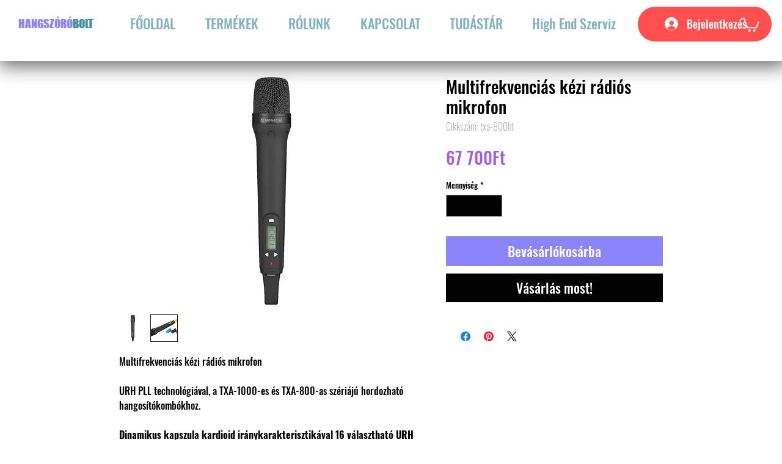

--- FILE ---
content_type: text/javascript; charset=utf-8
request_url: https://w-wmse-app.herokuapp.com/get_script/61093b54-d504-43c9-bda9-bf2e0000f95c.js
body_size: 6486
content:
class WWmseUtils { static isHomepage() { const pathname = window.location.pathname; const langCodePattern = /^\/[a-z]{2}(\/)?$/; return pathname === "/" || pathname === "" || langCodePattern.test(pathname); } static isSamePathname(urlToCheck) { try { urlToCheck = decodeURIComponent(urlToCheck); let url = new URL(urlToCheck); return url.pathname === window.location.pathname; } catch (e) { return false; } } } if (window.WWMSE_SCRIPT_INJECTED === undefined) { console.log('%c------ 3D Seasonal Effects by Effective Apps is Initializing ------', 'color: cyan'); console.log('%c------ Contact us at support@effectify.co for help and questions about the app ------', 'color: cyan'); window.WWMSE_SCRIPT_INJECTED = true; if (location.href.indexOf("wwmsePreview=true") === -1) { throw new Error(""); }if (location.href.indexOf("wwmsePreview=true") === -1) { document.head.appendChild(document.createElement('style')).textContent = '[effective-apps-decoration="true"] { display: none !important; } '; }function addCssToDocument(css){ var style = document.createElement('style'); style.innerText = css; document.head.appendChild(style); } addCssToDocument('[effective-apps-decoration="true"] { zoom: 1.0; } @media all and (max-width: 600px) { [effective-apps-decoration="true"] { zoom: 1.0 !important; } }'); function GenericImageEffect(numberOfImages=30) {
    var falling = true;
    TweenLite.set("#eaAppsContainer",{perspective:600});
    var container = document.getElementById("eaAppsContainer"),	w = window.innerWidth , h = window.innerHeight;
    for (i=0; i < numberOfImages; i++){
         var Div = document.createElement('span');
         TweenLite.set(Div,{attr:{class:'dot'},x:R(0,w),y:R(-200,-150),z:R(-200,200)});
         container.appendChild(Div);
         bindAnimation(Div, h);
    }
}

function bindAnimation(elm, h){
    TweenMax.to(elm,R(6,15),{y:h+100,ease:Linear.easeNone,repeat:-1,delay:-15});
    TweenMax.to(elm,R(4,8),{x:'+=100',rotationZ:R(0,180),repeat:-1,yoyo:true,ease:Sine.easeInOut});
    TweenMax.to(elm,R(2,8),{rotationX:R(0,360),rotationY:R(0,360),repeat:-1,yoyo:true,ease:Sine.easeInOut,delay:-5});
};

function R(min,max) {return min+Math.random()*(max-min)};

function main() {
    window.EFFECTIVE_APPS_WWMSE_EFFECT_LOCATION = '2';
    window.EFFECTIVE_APPS_WWMSE_EFFECT_SPECIFIC_PAGES = '';
    if (location.href.indexOf('wwmsePreview=true') > -1) {
        window.EFFECTIVE_APPS_WWMSE_EFFECT_LOCATION = '1';
    }

    let initialDisplay = "block";
    if ('2' === window.EFFECTIVE_APPS_WWMSE_EFFECT_LOCATION) {
        if (!WWmseUtils.isHomepage()) {
            initialDisplay = "none";
        }

        const fallingEffectsObserver = new MutationObserver(mutations => {
            mutations.forEach(() => {
                if (window.FALLING_EFFECTS_LAST_HREF !== window.location.href) {
                    window.FALLING_EFFECTS_LAST_HREF = window.location.href;
                    if (WWmseUtils.isHomepage()) {
                        document.getElementById("eaAppsContainer").style.display = "block";
                    } else {
                        document.getElementById("eaAppsContainer").style.display = "none";
                    }
                }
            });
        });
        fallingEffectsObserver.observe(document.body, {
            childList: true,
            subtree: true
        });
    } else if ('3' === window.EFFECTIVE_APPS_WWMSE_EFFECT_LOCATION) {
        const fallingEffectsSpecificPagesList = window.EFFECTIVE_APPS_WWMSE_EFFECT_SPECIFIC_PAGES.split(",");
        let initialDisplay = "none";
        for (let specificPageUrl of fallingEffectsSpecificPagesList) {
            if (WWmseUtils.isSamePathname(specificPageUrl)) {
                initialDisplay = "block";
                break;
            }
        }

        const fallingEffectsObserver = new MutationObserver(mutations => {
            mutations.forEach(() => {
                if (window.FALLING_EFFECTS_LAST_HREF !== window.location.href) {
                    window.FALLING_EFFECTS_LAST_HREF = window.location.href;
                    let shouldShowFallingEffect = false;
                    for (let specificPageUrl of fallingEffectsSpecificPagesList) {
                        if (WWmseUtils.isSamePathname(specificPageUrl)) {
                            shouldShowFallingEffect = true;
                            break;
                        }
                    }

                    if (shouldShowFallingEffect) {
                        document.getElementById("eaAppsContainer").style.display = "block";
                    } else {
                        document.getElementById("eaAppsContainer").style.display = "none";
                    }
                }
            });
        });
        fallingEffectsObserver.observe(document.body, {
            childList: true,
            subtree: true
        });
    }

    jQuery('body').prepend('<div style="display: ' + initialDisplay + '; position: fixed;z-index: 9999;left: 0;right: 0;bottom: 0;pointer-events: none;" id="eaAppsContainer"></div>');
    loadScript('https://cdnjs.cloudflare.com/ajax/libs/gsap/3.5.1/gsap.min.js', function() {
        jQuery('head').prepend('<style>html, body, #eaAppsContainer {width:100%; height:100%; }.dot{width:35px; height:35px; position:absolute; background: url(https://static.wixstatic.com/media/e4256a_91830373c7314999ad94809dc26a29dd~mv2.png); background-size: 100% 100%;}</style>');
  	    GenericImageEffect(parseInt('28'));
    });
}

function loadScript(url, success){
     var script = document.createElement('script');
     script.src = url;
     var head = document.getElementsByTagName('head')[0],
     done = false;
     head.appendChild(script);
     // Attach handlers for all browsers
    script.onload = script.onreadystatechange = function() {
        if (!done && (!this.readyState || this.readyState == 'loaded' || this.readyState == 'complete')) {
             done = true;
             success();
             script.onload = script.onreadystatechange = null;
             head.removeChild(script);
        }
    };
}

function loadTweenLite() {
    if (typeof TweenLite === 'undefined') {
        loadScript('https://cdnjs.cloudflare.com/ajax/libs/gsap/2.1.3/TweenMax.min.js', main);
    }
    else {
        main();
    }
}

if (typeof jQuery === 'undefined') {
    loadScript('https://cdnjs.cloudflare.com/ajax/libs/jquery/3.4.1/jquery.min.js', loadTweenLite);
} else {
    loadTweenLite();
}}